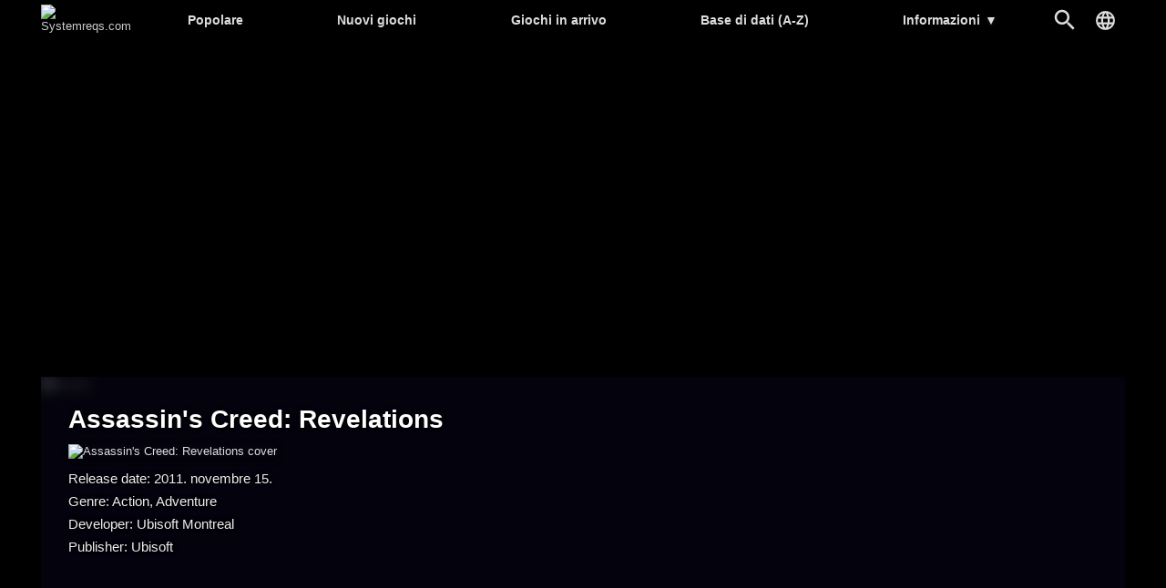

--- FILE ---
content_type: text/html; charset=UTF-8
request_url: https://systemreqs.com/it/gioco/assassins-creed-revelations
body_size: 6476
content:
<!DOCTYPE html><html lang='it'>
<head>
<meta charset='utf-8' />
<title>Assassin&#39;s Creed: Revelations requisiti di sistema | Systemreqs.com</title>
<meta name='description' content='Assassin&#39;s Creed: Revelations requisiti di sistema, Assassin&#39;s Creed: Revelations requisiti minimi, specifiche consigliate, Assassin&#39;s Creed: Revelations requisiti hardware, specifiche' />
<meta name='keywords' content=', Assassin&#39;s Creed: Revelations' />
<meta name='author' content='Systemreqs.com' />
<meta http-equiv='Refresh' content='2700' />
<meta name='viewport' content='width=device-width, user-scalable=yes' />
<link rel='stylesheet' href='https://systemreqs.com/it/themes/styles.css?d=2109303' media='screen' />
<link rel='icon' type='image/png' href='https://gepig.com/favicons/favicon-32x32.png' sizes='32x32' />
<link rel='icon' type='image/png' href='https://gepig.com/favicons/android-icon-192x192.png' sizes='192x192' />
<link rel='icon' type='image/png' href='https://gepig.com/favicons/favicon-96x96.png' sizes='96x96' />
<link rel='icon' type='image/png' href='https://gepig.com/favicons/favicon-16x16.png' sizes='16x16' />
<link rel='manifest' href='https://systemreqs.com/it/manifest.json' />
<meta name='msapplication-TileColor' content='#120033' />
<meta name='msapplication-TileImage' content='https://gepig.com/favicons/ms-icon-144x144.png' />
<meta name='theme-color' content='#120033' />
<link href='https://gepig.com' rel='dns-prefetch' />
<link href='https://gepig.com' rel='preconnect' />
<link href='https://ssl.google-analytics.com' rel='dns-prefetch' />
<script src='https://ajax.googleapis.com/ajax/libs/jquery/3.6.0/jquery.min.js'></script>
<script src='https://systemreqs.com/it/includes/jscript.js?d=2109303' async></script>
<script src='https://gepig.com/js/qc_v3.js' async></script>
<script async src='//pagead2.googlesyndication.com/pagead/js/adsbygoogle.js' crossorigin='anonymous'></script>
<meta property='og:image' content='https://gepig.com/game_cover_460w/1433.jpg' />
<link rel='alternate' href='https://gepigeny.hu/jatek/assassins-creed-revelations' hreflang='hu' />
<link rel='alternate' href='https://gamesystemrequirements.com/game/assassins-creed-revelations' hreflang='en' />
<link rel='alternate' href='https://systemanforderungen.com/spiel/assassins-creed-revelations' hreflang='de' />
<link rel='alternate' href='https://systemreqs.com/cz/hra/assassins-creed-revelations' hreflang='cs' />
<link rel='alternate' href='https://systemreqs.com/es/juego/assassins-creed-revelations' hreflang='es' />
<link rel='alternate' href='https://systemreqs.com/fr/jeu/assassins-creed-revelations' hreflang='fr' />
<link rel='alternate' href='https://systemreqs.com/it/gioco/assassins-creed-revelations' hreflang='it' />
<link rel='alternate' href='https://systemreqs.com/jp/game/assassins-creed-revelations' hreflang='ja' />
<link rel='alternate' href='https://systemreqs.com/no/spill/assassins-creed-revelations' hreflang='no' />
<link rel='alternate' href='https://systemreqs.com/pl/gra/assassins-creed-revelations' hreflang='pl' />
<link rel='alternate' href='https://systemreqs.com/ro/joc/assassins-creed-revelations' hreflang='ro' />
<link rel='alternate' href='https://systemreqs.com/ru/igra/assassins-creed-revelations' hreflang='ru' />
<link rel='alternate' href='https://systemreqs.com/ua/gra/assassins-creed-revelations' hreflang='uk' />
<link rel='alternate' href='https://systemreqs.com/cn/game/assassins-creed-revelations' hreflang='zh' />
<script src='https://systemreqs.com/it/includes/select2.min.js'></script>
<script src='https://systemreqs.com/it/includes/jscript2.js?d=2109303' async></script>
</head>
<body>
<header><div class='header_fc'><div class='header_fca'><div class='fto_menu'><img src='https://systemreqs.com/it/themes/1001.svg#menu' alt='Menu' width='28' height='28' /></div><div class='header_logo'><a href='https://systemreqs.com/it/' title='Systemreqs.com'><img src='https://gepig.com/logo/logo_gep_sys.svg#logo_sr' alt='Systemreqs.com' width='314' height='36' /></a></div><nav><ul><li><a href='https://systemreqs.com/it/giochi'>Popolare</a></li><li><a href='https://systemreqs.com/it/nuovi-giochi'>Nuovi giochi</a></li><li><a href='https://systemreqs.com/it/giochi-in-arrivo'>Giochi in arrivo</a></li><li><a href='https://systemreqs.com/it/base-di-dati'>Base di dati (A-Z)</a></li><li><a href='https://systemreqs.com/it/informazioni'>Informazioni <span>▼</span></a><ul><li><a href='https://gamesystemrequirements.com/informazioni'>Informazioni (en)</a></li><li><a href='https://gamesystemrequirements.com/support-us'>Support us (en)</a></li><li><a href='https://gamesystemrequirements.com/terms-of-use'>Terms of Use (en)</a></li><li><a href='https://gamesystemrequirements.com/faq'>FAQ (en)</a></li><li><a href='https://gepigeny.hu/privacy'>Privacy Policy (hu)</a></li><li><a href='https://gepigeny.hu/legal-notice'>Legal Notice (hu)</a></li><li><a href='https://gamesystemrequirements.com/advertise'>Advertising (en)</a></li><li><a href='https://systemreqs.com/it/contact'>Contatti</a></li></ul></li></ul><div class='h_nav_search'><form method='get' action='https://systemreqs.com/it/search'><input class='textbox h_nav_search_tb' type='text' name='q' placeholder='Ricerca' /></form></div><div class='h_search_button' data-title='Ricerca' title='Ricerca'></div><div class='header_lang' data-title='' title=''></div></nav></div></div></header>
<div class='btm act_eng'><div class='ubs_ac_1'><!-- SR 970x250 A --><ins class='adsbygoogle ubs_ac_1' style='display:block' data-ad-client='ca-pub-3686398933774826' data-ad-slot='9912538264' data-full-width-responsive='false'></ins><script>(adsbygoogle = window.adsbygoogle || []).push({});</script></div></div><div class='main-container'><div class='headline'><div class='headline_container'><div class='headline_bg tcover'><img src='https://gepig.com/game_cover_460w/1433.jpg' width='460' height='215' alt='header' /></div><div class='game_head'><div class='game_head_title'>Assassin&#39;s Creed: Revelations</div><div class='game_head_cover'><img src='https://gepig.com/game_cover_460w/1433.jpg' width='460' height='215' alt='Assassin&#39;s Creed: Revelations cover' /></div><div class='game_head_details'>Release date: 2011. novembre 15.<br />Genre: Action, Adventure<br />Developer: Ubisoft Montreal<br />Publisher: Ubisoft<br /></div></div></div></div><div class='main-column'><div class='main-panel'>
<h1>Assassin&#39;s Creed: Revelations requisiti di sistema</h1><div class='gsr_container'><div class='gsr_section'><h2>Requisiti minimi:</h2><div class='gsr_row'><div class='gsr_label'>CPU:</div><div class='gsr_text'>Intel® Core™2 Duo E4400 @ 2.0 GHz or AMD Athlon™ 64 X2 4000+ @ 2.1GHz</div></div><div class='gsr_row'><div class='gsr_label'>RAM:</div><div class='gsr_text'>1.5 GB Windows® XP / 2 GB Windows Vista, 7</div></div><div class='gsr_row'><div class='gsr_label'>GPU:</div><div class='gsr_text'>256 MB DirectX® 9.0–compliant card with Shader Model 4.0 or higher (see supported list)</div></div><div class='gsr_row'><div class='gsr_label'>DX:</div><div class='gsr_text'>DirectX® 9.0c</div></div><div class='gsr_row'><div class='gsr_label'>OS:</div><div class='gsr_text'>Windows® XP SP3 / Windows Vista® SP2 /Windows® 7 SP1</div></div><div class='gsr_row'><div class='gsr_label'>STO:</div><div class='gsr_text'>12 GB</div></div><div class='gsr_row'><div class='gsr_label'>Suono:</div><div class='gsr_text'>DirectX 9.0–compliant sound card</div></div><div class='gsr_row'><div class='gsr_label'>NET:</div><div class='gsr_text'>Temporary broadband connection required for one-time product registration at first launch, permanent broadband connection required for multi-player.</div></div></div><div class='gsr_section'><h2>Specifiche consigliate:</h2><div class='gsr_row'><div class='gsr_label'>CPU:</div><div class='gsr_text'>Intel® Core™2 Duo E6700 @ 2.6 GHz or AMD Athlon™ 64 X2 6000+ @ 3.0 GHz or better</div></div><div class='gsr_row'><div class='gsr_label'>RAM:</div><div class='gsr_text'>2 GB Windows® XP / Windows Vista® / Windows® 7</div></div><div class='gsr_row'><div class='gsr_label'>GPU:</div><div class='gsr_text'>512 MB DirectX® 9.0–compliant card with Shader Model 5.0 or higher (see supported list)</div></div><div class='gsr_row'><div class='gsr_label'>DX:</div><div class='gsr_text'>DirectX® 9.0c</div></div><div class='gsr_row'><div class='gsr_label'>OS:</div><div class='gsr_text'>Windows® XP SP3 / Windows Vista® SP2 /Windows® 7 SP1</div></div><div class='gsr_row'><div class='gsr_label'>STO:</div><div class='gsr_text'>12 GB</div></div><div class='gsr_row'><div class='gsr_label'>Suono:</div><div class='gsr_text'>Surround Sound 5.1 capable sound card</div></div><div class='gsr_row'><div class='gsr_label'>NET:</div><div class='gsr_text'>Temporary broadband connection required for one-time product registration at first launch, permanent broadband connection required for multi-player.</div></div></div><div class='gsr_section'><div class='gsr_row'><div class='gsr_text'>Periferica: Keyboard, mouse, joystick optional (Xbox 360® Controller for Windows recommended)</div></div></div><div class='gsr_section'><div class='gsr_row'><div class='gsr_text'>NOTE: This product does not support Windows&#174; 98/ME/2000/NT<br />
Supported Video Cards at Time of Release:<br />
AMD Radeon™ HD2600XT or better/3000/4000/5000/6000 desktop series <br />
NVIDIA® GeForce® 8600GTS or better/9/GT200/GT400/GT500 desktop series<br />
Laptop versions of these cards may work but are NOT officially supported. These chipsets are the only ones that will run this game.</div></div></div></div><div class='gsr_small_info'>There are only official system requirements on the site which are released by developers or an official publisher.</div></div>
<div class='main-panel'>
<div class='panel-title'>Can you run it?</div>
<div class='tbl'>Compare the system requirements with a configuration you can add below.</div><div class='gsrc_conf panel_margin'><form name='configuration' id='configuration' method='post' action='https://systemreqs.com/it/gioco/assassins-creed-revelations#cresult'>
<div class='gsrc_conf_fcont'><div class='gsrc_conf_block_a'><select name='device_id' id='device_id' class='textbox' style='width:100%;'>
<option value='' data-cd='["CPU", "", "RAM", "GPU", "", "", "0", "0", "0", "1"]' disabled  selected='selected'>Choose a configuration sample or make a custom one.</option>
<optgroup label='Configuration samples:'>
<option value='c01' data-cd='["CPU: Core i9-7940XE", "1549", "32768", "GPU: GeForce GTX 1080 Ti", "711", "641100", "0", "0", "0", "1"]' data-ap='180' data-al='01'>■■■■■ Core i9-7940XE, 32GB, GTX 1080 Ti, Win10</option>
<option value='c02' data-cd='["CPU: Core i7-8700K", "1559", "16384", "GPU: GeForce GTX 1080", "669", "641100", "0", "0", "0", "1"]' data-ap='270' data-al='02'>■■■■■ Core i7-8700K, 16GB, GTX 1080, Win10</option>
<option value='c03' data-cd='["CPU: Core i7-8700", "1558", "16384", "GPU: GeForce GTX 1070", "670", "641100", "0", "0", "0", "1"]' data-ap='360' data-al='03'>■■■■□ Core i7-8700, 16GB, GTX 1070, Win10</option>
<option value='c04' data-cd='["CPU: Core i7-8600K", "1557", "8192", "GPU: GeForce GTX 1060", "705", "641100", "0", "0", "0", "1"]' data-ap='450' data-al='04'>■■■■□ Core i7-8600K, 8GB, GTX 1060, Win10</option>
<option value='c05' data-cd='["CPU: Core i5-8400", "1556", "8192", "GPU: GeForce GTX 1050 Ti", "710", "641100", "0", "0", "0", "1"]' data-ap='540' data-al='05'>■■■□□ Core i5-8400, 8GB, GTX 1050 Ti, Win10</option>
<option value='c06' data-cd='["CPU: Ryzen Threadripper 1950X", "1545", "32768", "GPU: Radeon RX Vega 64", "738", "641100", "0", "0", "0", "1"]' data-ap='630' data-al='06'>■■■■■ Ryzen Threadripper 1950X, 32GB, RX Vega 64, Win10</option>
<option value='c07' data-cd='["CPU: Ryzen 7 1800X", "1511", "16384", "GPU: Radeon RX Vega 56", "709", "641100", "0", "0", "0", "1"]' data-ap='720' data-al='07'>■■■■□ Ryzen 7 1800X, 16GB, RX Vega 56, Win10</option>
<option value='c08' data-cd='["CPU: Ryzen 7 1700X", "1510", "16384", "GPU: Radeon RX 580", "724", "641100", "0", "0", "0", "1"]' data-ap='810' data-al='08'>■■■□□ Ryzen 7 1700X, 16GB, RX 580, Win10</option>
<option value='c09' data-cd='["CPU: Ryzen 5 1700", "1509", "8192", "GPU: Radeon RX 570", "723", "641100", "0", "0", "0", "1"]' data-ap='900' data-al='09'>■■■□□ Ryzen 5 1700, 8GB, RX 570, Win10</option>
<option value='c10' data-cd='["CPU: Ryzen 5 1600X", "1540", "8192", "GPU: Radeon RX 560", "722", "641100", "0", "0", "0", "1"]'>■■□□□ Ryzen 5 1600X, 8GB, RX 560, Win10</option>
<option value='c11' data-cd='["CPU: Core i7-7820HK", "1513", "32768", "GPU: GeForce GTX 1080 Mobile", "736", "641100", "0", "0", "0", "1"]'>■■■■■ Core i7-7820HK, 32GB, GTX 1080 Mobile, Win10</option>
<option value='c12' data-cd='["CPU: Core i7-7700HQ", "1512", "16384", "GPU: GeForce GTX 1070 Mobile", "734", "641100", "0", "0", "0", "1"]'>■■■■□ Core i7-7700HQ, 16GB, GTX 1070 Mobile, Win10</option>
<option value='c13' data-cd='["CPU: Core i7-7700HQ", "1512", "8192", "GPU: GeForce GTX 1060 Mobile", "732", "641100", "0", "0", "0", "1"]'>■■■□□ Core i7-7700HQ, 16GB, GTX 1060 Mobile, Win10</option>
</optgroup>
<option value='0' data-cd='["CPU", "", "RAM", "GPU", "", "", "0", "0", "0", "1"]'>Custom or new configuration</option>
</select>
</div><div class='gsrc_conf_block_b'><input type='submit' name='compare' value='Compare' class='button gsrc_conf_button_c' />
</div></div><div class='gsrc_conf_fcont'><div class='gsrc_conf_fcont gsrc_conf_block_c'><div class='gsrc_conf_block_c1'><select class='js-example-basic-single form-control select2-hidden-accessible' style='width:100%' name='cpu'><option></option></select><div id='cpu' style='padding:0;margin:0;height:0'></div></div><div class='gsrc_conf_block_c2'><select name='ram' class='js-example-basic-single3' style='width:100%;'>
<option value=''  selected='selected'></option>
<option value='65536' >64 GB</option>
<option value='32768' >32 GB</option>
<option value='24576' >24 GB</option>
<option value='20480' >20 GB</option>
<option value='16384' >16 GB</option>
<option value='14336' >14 GB</option>
<option value='12288' >12 GB</option>
<option value='10240' >10 GB</option>
<option value='9216' >9 GB</option>
<option value='8192' >8 GB</option>
<option value='7168' >7 GB</option>
<option value='6144' >6 GB</option>
<option value='5120' >5 GB</option>
<option value='4096' >4 GB</option>
<option value='3072' >3 GB</option>
<option value='2048' >2 GB</option>
<option value='1536' >1.5 GB</option>
<option value='1024' >1 GB</option>
<option value='768' >768 MB</option>
<option value='512' >512 MB</option>
</select><div id='ram' style='padding:0;margin:0;height:0'></div></div><div class='gsrc_conf_block_c1'><select class='js-example-basic-single2 form-control select2-hidden-accessible' style='width:100%' name='gpu'><option></option></select><div id='gpu' style='padding:0;margin:0;height:0'></div></div><div class='gsrc_conf_block_c2'><select name='os' class='js-example-basic-single4' style='width:100%;'>
<option value=''  selected='selected'></option>
<option value='641110' >Windows 11 64bit</option>
<option value='641100' >Windows 10 64bit</option>
<option value='321100' >Windows 10 32bit</option>
<option value='641081' >Windows 8.1 64bit</option>
<option value='321081' >Windows 8.1 32bit</option>
<option value='641080' >Windows 8 64bit</option>
<option value='321080' >Windows 8 32bit</option>
<option value='641070' >Windows 7 64bit</option>
<option value='321070' >Windows 7 32bit</option>
<option value='641060' >Windows Vista 64bit</option>
<option value='321060' >Windows Vista 32bit</option>
<option value='641050' >Windows XP 64bit</option>
<option value='321050' >Windows XP 32bit</option>
</select><div id='os' style='padding:0;margin:0;height:0'></div></div></div><div class='gsrc_conf_block_d'><div class='gsrc_conf_block_d1'></div><div class='gsrc_conf_block_d2'><button type='button' id='adv_options_button' class='button_misc gsrc_conf_button'>More options</button></div></div></div><div id='adv_options_block'  style='display:none'><div class='gsrc_conf_fcont'><div class='gsrc_conf_cusc_1b'><div class='gsrc_conf_cusc_label'><label for='cpuoc'>CPU OC:</label></div><input type='range' name='cpuoc' id='cpuoc' min='0' max='20' value='0'><div id='comp_cpuoverc_outp' class='gsrc_conf_cusc_r_out'>0 %</div></div><div class='gsrc_conf_cusc_2b'><div class='gsrc_conf_cusc_label'>VRAM:</div><select name='vram' id='vram' class='textbox' style='width:140px;'>
<option value='0'  selected='selected'>---</option>
<option value='16384' >16 GB</option>
<option value='12288' >12 GB</option>
<option value='11264' >11 GB</option>
<option value='8192' >8 GB</option>
<option value='6144' >6 GB</option>
<option value='4096' >4 GB</option>
<option value='3072' >3 GB</option>
<option value='2560' >2.5 GB</option>
<option value='2048' >2 GB</option>
<option value='1740' >1.7 GB</option>
<option value='1536' >1.5 GB</option>
<option value='1280' >1.2 GB</option>
<option value='1024' >1 GB</option>
<option value='896' >896 MB</option>
<option value='768' >768 MB</option>
<option value='640' >640 MB</option>
<option value='512' >512 MB</option>
<option value='384' >384 MB</option>
<option value='320' >320 MB</option>
<option value='256' >256 MB</option>
<option value='128' >128 MB</option>
<option value='64' >64 MB</option>
<option value='32' >32 MB</option>
<option value='16' >16 MB</option>
</select>
</div></div><div class='gsrc_conf_fcont'><div class='gsrc_conf_cusc_1b'><div class='gsrc_conf_cusc_label'><label for='gpuoc'>GPU OC:</label></div><input type='range' name='gpuoc' id='gpuoc' min='0' max='20' value='0'><div id='comp_gpuoverc_outp' class='gsrc_conf_cusc_r_out'>0 %</div></div><div class='gsrc_conf_cusc_2b'><div class='gsrc_conf_cusc_label'>SLI/CF:</div><select name='vcn' id='vcn' class='textbox' style='width:100px;'>
<option value='1'  selected='selected'>---</option>
<option value='2' >2-way</option>
<option value='3' >3-way</option>
<option value='4' >4-way</option>
</select>
</div></div></div></form>
</div><div id='save_config_m' class='tbl6' style='margin-bottom:15px;display:none'><img src='https://gepig.com/warn.png' alt='warn' height='13' width='13' /> To save the configuration, please register and log in. </div></div>
<div class='main-panel'>
<div class='tbl4'>Altri come questo:</div><div class='ocb_cont' style='margin-bottom:15px;'><a href='https://systemreqs.com/it/gioco/assassins-creed-liberation-hd' title='Assassin&#39;s Creed: Liberation HD'><img src='https://gepig.com/game_cover_200w/2225.jpg' alt='Assassin&#39;s Creed: Liberation HD' width='200' height='93' loading='lazy' /></a><a href='https://systemreqs.com/it/gioco/demon-slayer-kimetsu-no-yaiba-hinokami-keppuutan' title='Demon Slayer: Kimetsu no Yaiba - The Hinokami Chronicles'><img src='https://gepig.com/game_cover_200w/6891.jpg' alt='Demon Slayer: Kimetsu no Yaiba - The Hinokami Chronicles' width='200' height='93' loading='lazy' /></a><a href='https://systemreqs.com/it/gioco/elex' title='ELEX'><img src='https://gepig.com/game_cover_200w/3135.jpg' alt='ELEX' width='200' height='93' loading='lazy' /></a><a href='https://systemreqs.com/it/gioco/apsulov-end-of-gods' title='Apsulov: End of Gods'><img src='https://gepig.com/game_cover_200w/5917.jpg' alt='Apsulov: End of Gods' width='200' height='93' loading='lazy' /></a><a href='https://systemreqs.com/it/gioco/unruly-heroes' title='Unruly Heroes'><img src='https://gepig.com/game_cover_200w/5062.jpg' alt='Unruly Heroes' width='200' height='93' loading='lazy' /></a><a href='https://systemreqs.com/it/gioco/shovel-knight' title='Shovel Knight: Treasure Trove'><img src='https://gepig.com/game_cover_200w/2419.jpg' alt='Shovel Knight: Treasure Trove' width='200' height='93' loading='lazy' /></a></div></div>
<div class='main-panel'>
<div class='panel-title'>Base di dati</div>
<div class='database_header'><a href='https://systemreqs.com/it/base-di-dati/a'>A</a><a href='https://systemreqs.com/it/base-di-dati/b'>B</a><a href='https://systemreqs.com/it/base-di-dati/c'>C</a><a href='https://systemreqs.com/it/base-di-dati/d'>D</a><a href='https://systemreqs.com/it/base-di-dati/e'>E</a><a href='https://systemreqs.com/it/base-di-dati/f'>F</a><a href='https://systemreqs.com/it/base-di-dati/g'>G</a><a href='https://systemreqs.com/it/base-di-dati/h'>H</a><a href='https://systemreqs.com/it/base-di-dati/i'>I</a><a href='https://systemreqs.com/it/base-di-dati/j'>J</a><a href='https://systemreqs.com/it/base-di-dati/k'>K</a><a href='https://systemreqs.com/it/base-di-dati/l'>L</a><a href='https://systemreqs.com/it/base-di-dati/m'>M</a><a href='https://systemreqs.com/it/base-di-dati/n'>N</a><a href='https://systemreqs.com/it/base-di-dati/o'>O</a><a href='https://systemreqs.com/it/base-di-dati/p'>P</a><a href='https://systemreqs.com/it/base-di-dati/q'>Q</a><a href='https://systemreqs.com/it/base-di-dati/r'>R</a><a href='https://systemreqs.com/it/base-di-dati/s'>S</a><a href='https://systemreqs.com/it/base-di-dati/t'>T</a><a href='https://systemreqs.com/it/base-di-dati/u'>U</a><a href='https://systemreqs.com/it/base-di-dati/v'>V</a><a href='https://systemreqs.com/it/base-di-dati/w'>W</a><a href='https://systemreqs.com/it/base-di-dati/x'>X</a><a href='https://systemreqs.com/it/base-di-dati/y'>Y</a><a href='https://systemreqs.com/it/base-di-dati/z'>Z</a><a href='https://systemreqs.com/it/base-di-dati/0-9'>#</a></div><div></div></div>
<div class='main-panel act_eng'><div class='ubs_ac_2'><!-- SR 640x360 A --><ins class='adsbygoogle ubs_ac_2' style='display:block' data-ad-client='ca-pub-3686398933774826' data-ad-slot='3398281866' data-full-width-responsive='false'></ins><script>(adsbygoogle = window.adsbygoogle || []).push({});</script></div></div></div><div class='side-column-right'><div class='side-panel'>
<div class='panel-title'>Featured Games</div>
<div class='side_np'><a id='np_tab1' >Popolare</a><a id='np_tab2' >Nuovi</a><a id='np_tab3' >Prossime</a></div><div id='np_tab1_c' class='side_np_c' style='display:block;'><div class='side_np_flex'><a href='https://systemreqs.com/it/gioco/grand-theft-auto-v' class='side_np_flex_a'><img src='https://gepig.com/game_cover_200w/1369.jpg' width='200' height='93' alt='Grand Theft Auto V' loading='lazy' /><div class='side_np_flex_img'><span>Grand Theft Auto V</span></div></a><a href='https://systemreqs.com/it/gioco/dispatch' class='side_np_flex_a'><img src='https://gepig.com/game_cover_200w/8076.jpg' width='200' height='93' alt='Dispatch' loading='lazy' /><div class='side_np_flex_img'><span>Dispatch</span></div></a><a href='https://systemreqs.com/it/gioco/red-dead-redemption-2' class='side_np_flex_a'><img src='https://gepig.com/game_cover_200w/3905.jpg' width='200' height='93' alt='Red Dead Redemption 2' loading='lazy' /><div class='side_np_flex_img'><span>Red Dead Redemption 2</span></div></a><a href='https://systemreqs.com/it/gioco/dead-island-2' class='side_np_flex_a'><img src='https://gepig.com/game_cover_200w/2403.jpg' width='200' height='93' alt='Dead Island 2' loading='lazy' /><div class='side_np_flex_img'><span>Dead Island 2</span></div></a><a href='https://systemreqs.com/it/gioco/fortnite' class='side_np_flex_a'><img src='https://gepig.com/game_cover_200w/2366.jpg' width='200' height='93' alt='Fortnite' loading='lazy' /><div class='side_np_flex_img'><span>Fortnite</span></div></a><a href='https://systemreqs.com/it/gioco/grand-theft-auto-iv' class='side_np_flex_a'><img src='https://gepig.com/game_cover_200w/431.jpg' width='200' height='93' alt='Grand Theft Auto IV' loading='lazy' /><div class='side_np_flex_img'><span>Grand Theft Auto IV</span></div></a></div><a href='https://systemreqs.com/it/giochi' class='side_np_more_row'>More popular games</a></div><div id='np_tab2_c' class='side_np_c'><div class='side_np_flex'><a href='https://systemreqs.com/it/gioco/code-vein-2' class='side_np_flex_a'><img src='https://gepig.com/game_cover_200w/8012.jpg' width='200' height='93' alt='CODE VEIN II' loading='lazy' /><div class='side_np_flex_img'><span>CODE VEIN II</span></div></a><a href='https://systemreqs.com/it/gioco/sega-football-club-champions' class='side_np_flex_a'><img src='https://gepig.com/game_cover_200w/8002.jpg' width='200' height='93' alt='SEGA FOOTBALL CLUB CHAMPIONS' loading='lazy' /><div class='side_np_flex_img'><span class='side_np_smaller'>SEGA FOOTBALL CLUB CHAMPIONS</span></div></a></div><a href='https://systemreqs.com/it/nuovi-giochi' class='side_np_more_row'>More new games</a></div><div id='np_tab3_c' class='side_np_c'><div class='side_np_flex'><a href='https://systemreqs.com/it/gioco/nioh-3' class='side_np_flex_a'><img src='https://gepig.com/game_cover_200w/8004.jpg' width='200' height='93' alt='Nioh 3' loading='lazy' /><div class='side_np_flex_img'><span>Nioh 3</span></div></a><a href='https://systemreqs.com/it/gioco/yakuza-kiwami-3-and-dark-ties' class='side_np_flex_a'><img src='https://gepig.com/game_cover_200w/8067.jpg' width='200' height='93' alt='Yakuza Kiwami 3 &amp; Dark Ties' loading='lazy' /><div class='side_np_flex_img'><span class='side_np_smaller'>Yakuza Kiwami 3 &amp; Dark Ties</span></div></a><a href='https://systemreqs.com/it/gioco/high-on-life-2' class='side_np_flex_a'><img src='https://gepig.com/game_cover_200w/8018.jpg' width='200' height='93' alt='High On Life 2' loading='lazy' /><div class='side_np_flex_img'><span>High On Life 2</span></div></a><a href='https://systemreqs.com/it/gioco/styx-blades-of-greed' class='side_np_flex_a'><img src='https://gepig.com/game_cover_200w/7958.jpg' width='200' height='93' alt='Styx: Blades of Greed' loading='lazy' /><div class='side_np_flex_img'><span>Styx: Blades of Greed</span></div></a><a href='https://systemreqs.com/it/gioco/resident-evil-requiem' class='side_np_flex_a'><img src='https://gepig.com/game_cover_200w/8011.jpg' width='200' height='93' alt='Resident Evil Requiem' loading='lazy' /><div class='side_np_flex_img'><span>Resident Evil Requiem</span></div></a><a href='https://systemreqs.com/it/gioco/replaced' class='side_np_flex_a'><img src='https://gepig.com/game_cover_200w/7008.jpg' width='200' height='93' alt='Replaced' loading='lazy' /><div class='side_np_flex_img'><span>Replaced</span></div></a></div><a href='https://systemreqs.com/it/giochi-in-arrivo' class='side_np_more_row'>More upcoming games</a></div></div>
<div class='main-panel act_eng'><div class='ubs_ac_3'><!-- SR 300x600 A --><ins class='adsbygoogle ubs_ac_3' style='display:block' data-ad-client='ca-pub-3686398933774826' data-ad-slot='9598140661' data-full-width-responsive='false'></ins><script>(adsbygoogle = window.adsbygoogle || []).push({});</script></div></div></div><footer><div class='footer-col'><a href='https://systemreqs.com/it/search'>Ricerca</a><a href='https://systemreqs.com/it/softwares'>Softwares</a><a href='https://systemreqs.com/it/contact'>Contatti</a></div><div class='footer-col'><a href='https://systemreqs.com/it/gioco/dispatch' target='_self'>Dispatch</a><a href='https://systemreqs.com/it/gioco/007-first-light' target='_self'>007 First Light</a><a href='https://systemreqs.com/it/gioco/hytale' target='_self'>Hytale</a><a href='https://systemreqs.com/it/gioco/dead-island-3' target='_self'>Dead Island 3</a></div><div class='footer-col'><a href='https://gepigeny.hu' hreflang='hu'>Gepigeny.hu</a><a href='https://gamesystemrequirements.com' hreflang='en'>Gamesystemrequirements.com</a><a href='https://systemanforderungen.com'>Systemanforderungencom</a><a href='https://systemreqs.com'>Systemreqs.com</a></div><div class='footer-sb'><a href='https://steamcommunity.com/groups/systemreqs' aria-label='Steam' target='_blank' rel='noreferrer' class='fi_sm_st'></a><a href='https://twitter.com/systemreqs' aria-label='Twitter' target='_blank' rel='noreferrer' class='fi_sm_tw'></a><a href='https://facebook.com/gamesystemrequirements' aria-label='Facebook' target='_blank' rel='noreferrer' class='fi_sm_fb'></a></div><div class='footer-pcb'>2026 &copy; Systemreqs.com</div></footer>
</div><a href='#' class='back-to-top'>▲</a><div class='lang_selector_overlay'><div class='lang_selector_box'><div class='lang_selector_clist'><a href='https://gepigeny.hu/'>Magyar</a><a href='https://gamesystemrequirements.com/'>English</a></div><br /><br /><div class='lang_selector_clist'><a href='https://systemreqs.com/cz/'>Čeština</a><a href='https://systemanforderungen.com/'>Deutsch</a><a href='https://systemreqs.com/es/'>Español</a><a href='https://systemreqs.com/fr/'>Français</a><a href='https://systemreqs.com/it/'>Italiano</a><a href='https://systemreqs.com/jp/'>日本語</a><a href='https://systemreqs.com/no/'>Norsk</a><a href='https://systemreqs.com/pl/'>Polski</a><a href='https://systemreqs.com/ro/'>Română</a><a href='https://systemreqs.com/ru/'>Русский</a><a href='https://systemreqs.com/ua/'>Українська</a><a href='https://systemreqs.com/cn/'>中文</a></div></div></div><script>
  (function(i,s,o,g,r,a,m){i['GoogleAnalyticsObject']=r;i[r]=i[r]||function(){
  (i[r].q=i[r].q||[]).push(arguments)},i[r].l=1*new Date();a=s.createElement(o),
  m=s.getElementsByTagName(o)[0];a.async=1;a.src=g;m.parentNode.insertBefore(a,m)
  })(window,document,'script','//www.google-analytics.com/analytics.js','ga');
  ga('create', 'UA-1842613-18', 'auto');
  ga('send', 'pageview');
</script><script>
  var _gaq = _gaq || [];
  _gaq.push(['_setAccount', 'UA-1842613-3']);
  _gaq.push(['_trackPageview']);
  (function() {
	var ga = document.createElement('script'); ga.type = 'text/javascript'; ga.async = true;
	ga.src = ('https:' == document.location.protocol ? 'https://ssl' : 'http://www') + '.google-analytics.com/ga.js';
	var s = document.getElementsByTagName('script')[0]; s.parentNode.insertBefore(ga, s);
  })();
</script><div id='zone5303036' class='goAdverticum'></div><script src='//ad.adverticum.net/g3.js' async></script><script defer src="https://static.cloudflareinsights.com/beacon.min.js/vcd15cbe7772f49c399c6a5babf22c1241717689176015" integrity="sha512-ZpsOmlRQV6y907TI0dKBHq9Md29nnaEIPlkf84rnaERnq6zvWvPUqr2ft8M1aS28oN72PdrCzSjY4U6VaAw1EQ==" data-cf-beacon='{"version":"2024.11.0","token":"a962aae0cd4a436aa2fb95359e8388d0","r":1,"server_timing":{"name":{"cfCacheStatus":true,"cfEdge":true,"cfExtPri":true,"cfL4":true,"cfOrigin":true,"cfSpeedBrain":true},"location_startswith":null}}' crossorigin="anonymous"></script>
</body>
</html>

--- FILE ---
content_type: text/html; charset=utf-8
request_url: https://www.google.com/recaptcha/api2/aframe
body_size: 267
content:
<!DOCTYPE HTML><html><head><meta http-equiv="content-type" content="text/html; charset=UTF-8"></head><body><script nonce="qrTSasX1CDSVaRHzXcAaBg">/** Anti-fraud and anti-abuse applications only. See google.com/recaptcha */ try{var clients={'sodar':'https://pagead2.googlesyndication.com/pagead/sodar?'};window.addEventListener("message",function(a){try{if(a.source===window.parent){var b=JSON.parse(a.data);var c=clients[b['id']];if(c){var d=document.createElement('img');d.src=c+b['params']+'&rc='+(localStorage.getItem("rc::a")?sessionStorage.getItem("rc::b"):"");window.document.body.appendChild(d);sessionStorage.setItem("rc::e",parseInt(sessionStorage.getItem("rc::e")||0)+1);localStorage.setItem("rc::h",'1770046460704');}}}catch(b){}});window.parent.postMessage("_grecaptcha_ready", "*");}catch(b){}</script></body></html>